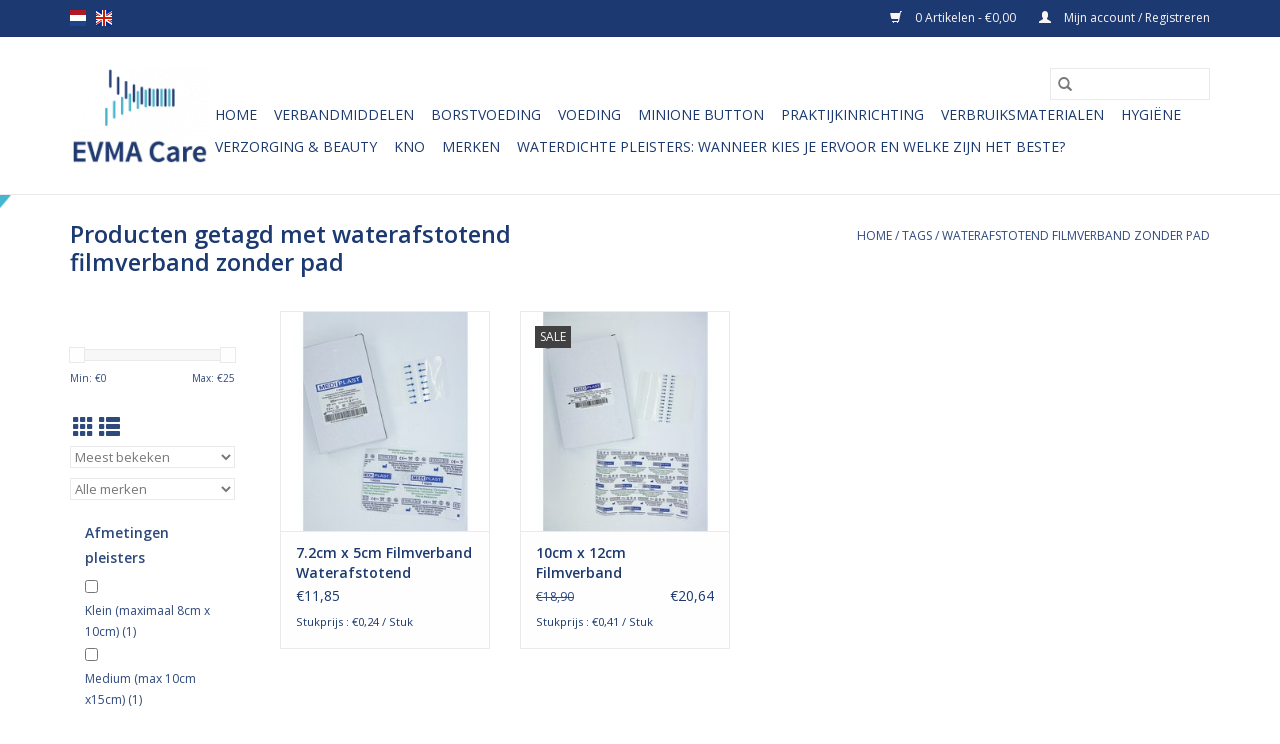

--- FILE ---
content_type: text/html;charset=utf-8
request_url: https://www.evmacare.nl/nl/tags/waterafstotend-filmverband-zonder-pad/
body_size: 7512
content:
<!DOCTYPE html>
<html lang="nl">
  <head>
    <meta charset="utf-8"/>
<!-- [START] 'blocks/head.rain' -->
<!--

  (c) 2008-2026 Lightspeed Netherlands B.V.
  http://www.lightspeedhq.com
  Generated: 24-01-2026 @ 15:07:51

-->
<link rel="canonical" href="https://www.evmacare.nl/nl/tags/waterafstotend-filmverband-zonder-pad/"/>
<link rel="alternate" href="https://www.evmacare.nl/nl/index.rss" type="application/rss+xml" title="Nieuwe producten"/>
<meta name="robots" content="noodp,noydir"/>
<link href="https://www.evmacare.nl" rel="publisher"/>
<meta name="google-site-verification" content="oHUT4yKIBDaFjltPDYIJlmh5Qhu2jX8Fnzk3V_tSztc"/>
<meta property="og:url" content="https://www.evmacare.nl/nl/tags/waterafstotend-filmverband-zonder-pad/?source=facebook"/>
<meta property="og:site_name" content="EVMA-Care"/>
<meta property="og:title" content="waterafstotend filmverband zonder pad"/>
<meta property="og:description" content="EVMA-Care is dé webwinkel voor medische hulpmiddelen van hoge kwaliteit tegen een lage prijs. Onze producten; babyflesjes, pleisters, braakzakken, naaldenconta"/>
<script src="https://www.powr.io/powr.js?external-type=lightspeed"></script>
<!--[if lt IE 9]>
<script src="https://cdn.webshopapp.com/assets/html5shiv.js?2025-02-20"></script>
<![endif]-->
<!-- [END] 'blocks/head.rain' -->
    <title>waterafstotend filmverband zonder pad - EVMA-Care</title>
    <meta name="description" content="EVMA-Care is dé webwinkel voor medische hulpmiddelen van hoge kwaliteit tegen een lage prijs. Onze producten; babyflesjes, pleisters, braakzakken, naaldenconta" />
    <meta name="keywords" content="waterafstotend, filmverband, zonder, pad, babyflesje, flessenspeen, glazen fles,  braakzakken, spuugzakken,  pleisters, verband, compressie bandage, gaasverband, elastisch fixatiewindsel, mecovers, katheterfixatie, fixatiepleister, moedermelkbewaarfl" />
    <meta http-equiv="X-UA-Compatible" content="IE=edge,chrome=1">
    <meta name="viewport" content="width=device-width, initial-scale=1.0">
    <meta name="apple-mobile-web-app-capable" content="yes">
    <meta name="apple-mobile-web-app-status-bar-style" content="black">

    <link rel="shortcut icon" href="https://cdn.webshopapp.com/shops/310912/themes/118433/v/330999/assets/favicon.ico?20201111153456" type="image/x-icon" />
    <link href='//fonts.googleapis.com/css?family=Open%20Sans:400,300,600' rel='stylesheet' type='text/css'>
    <link href='//fonts.googleapis.com/css?family=Open%20Sans:400,300,600' rel='stylesheet' type='text/css'>
    <link rel="shortcut icon" href="https://cdn.webshopapp.com/shops/310912/themes/118433/v/330999/assets/favicon.ico?20201111153456" type="image/x-icon" />
    <link rel="stylesheet" href="https://cdn.webshopapp.com/shops/310912/themes/118433/assets/bootstrap-min.css?2022021616293220200921091826" />
    <link rel="stylesheet" href="https://cdn.webshopapp.com/shops/310912/themes/118433/assets/style.css?2022021616293220200921091826" />
    <link rel="stylesheet" href="https://cdn.webshopapp.com/shops/310912/themes/118433/assets/settings.css?2022021616293220200921091826" />
    <link rel="stylesheet" href="https://cdn.webshopapp.com/assets/gui-2-0.css?2025-02-20" />
    <link rel="stylesheet" href="https://cdn.webshopapp.com/assets/gui-responsive-2-0.css?2025-02-20" />
    <link rel="stylesheet" href="https://cdn.webshopapp.com/shops/310912/themes/118433/assets/custom.css?2022021616293220200921091826" />
        <link rel="stylesheet" href="https://cdn.webshopapp.com/shops/310912/themes/118433/assets/tutorial.css?2022021616293220200921091826" />
    
    <script src="https://cdn.webshopapp.com/assets/jquery-1-9-1.js?2025-02-20"></script>
    <script src="https://cdn.webshopapp.com/assets/jquery-ui-1-10-1.js?2025-02-20"></script>

    <script type="text/javascript" src="https://cdn.webshopapp.com/shops/310912/themes/118433/assets/global.js?2022021616293220200921091826"></script>
		<script type="text/javascript" src="https://cdn.webshopapp.com/shops/310912/themes/118433/assets/bootstrap-min.js?2022021616293220200921091826"></script>
    <script type="text/javascript" src="https://cdn.webshopapp.com/shops/310912/themes/118433/assets/jcarousel.js?2022021616293220200921091826"></script>
    <script type="text/javascript" src="https://cdn.webshopapp.com/assets/gui.js?2025-02-20"></script>
    <script type="text/javascript" src="https://cdn.webshopapp.com/assets/gui-responsive-2-0.js?2025-02-20"></script>

    <script type="text/javascript" src="https://cdn.webshopapp.com/shops/310912/themes/118433/assets/share42.js?2022021616293220200921091826"></script>

    <!--[if lt IE 9]>
    <link rel="stylesheet" href="https://cdn.webshopapp.com/shops/310912/themes/118433/assets/style-ie.css?2022021616293220200921091826" />
    <![endif]-->
    <link rel="stylesheet" media="print" href="https://cdn.webshopapp.com/shops/310912/themes/118433/assets/print-min.css?2022021616293220200921091826" />
  </head>
  <body class="tutorial--on">
    <header>
  <div class="topnav">
    <div class="container">
            	<div class="left">
        	            <div class="languages" aria-label="Languages" role="region">
                                                  

  <a class="flag nl" title="Nederlands" lang="nl" href="https://www.evmacare.nl/nl/go/category/">nl</a>
  <a class="flag en" title="English" lang="en" href="https://www.evmacare.nl/en/go/category/">en</a>
            </div>
        	
                	</div>
      
      <div class="right">
        <span role="region" aria-label="Winkelwagen">
          <a href="https://www.evmacare.nl/nl/cart/" title="Winkelwagen" class="cart">
            <span class="glyphicon glyphicon-shopping-cart"></span>
            0 Artikelen - €0,00
          </a>
        </span>
        <span>
          <a href="https://www.evmacare.nl/nl/account/" title="Mijn account" class="my-account">
            <span class="glyphicon glyphicon-user"></span>
                        	Mijn account / Registreren
                      </a>
        </span>
      </div>
    </div>
  </div>

  <div class="navigation container">
    <div class="align">
      <div class="burger">
        <button type="button" aria-label="Open menu">
          <img src="https://cdn.webshopapp.com/shops/310912/themes/118433/assets/hamburger.png?20220216162805" width="32" height="32" alt="Menu">
        </button>
      </div>

              <div class="vertical logo">
          <a href="https://www.evmacare.nl/nl/" title="EVMA-Care - Medische hulpmiddelen voor thuis">
            <img src="https://cdn.webshopapp.com/shops/310912/themes/118433/v/330999/assets/logo.png?20201111153456" alt="EVMA-Care - Medische hulpmiddelen voor thuis" />
          </a>
        </div>
      
      <nav class="nonbounce desktop vertical">
        <form action="https://www.evmacare.nl/nl/search/" method="get" id="formSearch" role="search">
          <input type="text" name="q" autocomplete="off" value="" aria-label="Zoeken" />
          <button type="submit" class="search-btn" title="Zoeken">
            <span class="glyphicon glyphicon-search"></span>
          </button>
        </form>
        <ul region="navigation" aria-label=Navigation menu>
          <li class="item home ">
            <a class="itemLink" href="https://www.evmacare.nl/nl/">Home</a>
          </li>
          
                    	<li class="item sub">
              <a class="itemLink" href="https://www.evmacare.nl/nl/verbandmiddelen/" title="Verbandmiddelen">
                Verbandmiddelen
              </a>
                            	<span class="glyphicon glyphicon-play"></span>
                <ul class="subnav">
                                      <li class="subitem">
                      <a class="subitemLink" href="https://www.evmacare.nl/nl/verbandmiddelen/verband/" title="Verband">Verband</a>
                                              <ul class="subnav">
                                                      <li class="subitem">
                              <a class="subitemLink" href="https://www.evmacare.nl/nl/verbandmiddelen/verband/gaasverband/" title="Gaasverband">Gaasverband</a>
                            </li>
                                                      <li class="subitem">
                              <a class="subitemLink" href="https://www.evmacare.nl/nl/verbandmiddelen/verband/steunzwachtel/" title="Steunzwachtel">Steunzwachtel</a>
                            </li>
                                                      <li class="subitem">
                              <a class="subitemLink" href="https://www.evmacare.nl/nl/verbandmiddelen/verband/elastisch-verband/" title="Elastisch verband">Elastisch verband</a>
                            </li>
                                                      <li class="subitem">
                              <a class="subitemLink" href="https://www.evmacare.nl/nl/verbandmiddelen/verband/buisverbanden/" title="Buisverbanden">Buisverbanden</a>
                            </li>
                                                  </ul>
                                          </li>
                	                    <li class="subitem">
                      <a class="subitemLink" href="https://www.evmacare.nl/nl/verbandmiddelen/windsels/" title="Windsels">Windsels</a>
                                              <ul class="subnav">
                                                      <li class="subitem">
                              <a class="subitemLink" href="https://www.evmacare.nl/nl/verbandmiddelen/windsels/zelfklevend-fixatiewindsel/" title="Zelfklevend Fixatiewindsel ">Zelfklevend Fixatiewindsel </a>
                            </li>
                                                      <li class="subitem">
                              <a class="subitemLink" href="https://www.evmacare.nl/nl/verbandmiddelen/windsels/elastisch-fixatiewindsel/" title="Elastisch Fixatiewindsel">Elastisch Fixatiewindsel</a>
                            </li>
                                                  </ul>
                                          </li>
                	                    <li class="subitem">
                      <a class="subitemLink" href="https://www.evmacare.nl/nl/verbandmiddelen/pleisters/" title="Pleisters">Pleisters</a>
                                              <ul class="subnav">
                                                      <li class="subitem">
                              <a class="subitemLink" href="https://www.evmacare.nl/nl/verbandmiddelen/pleisters/non-woven-pleisters/" title="Non-Woven Pleisters">Non-Woven Pleisters</a>
                            </li>
                                                      <li class="subitem">
                              <a class="subitemLink" href="https://www.evmacare.nl/nl/verbandmiddelen/pleisters/waterproof-wondpleisters/" title="Waterproof Wondpleisters">Waterproof Wondpleisters</a>
                            </li>
                                                      <li class="subitem">
                              <a class="subitemLink" href="https://www.evmacare.nl/nl/verbandmiddelen/pleisters/pleisters-op-rol/" title="Pleisters op rol">Pleisters op rol</a>
                            </li>
                                                      <li class="subitem">
                              <a class="subitemLink" href="https://www.evmacare.nl/nl/verbandmiddelen/pleisters/injectiepleisters/" title="Injectiepleisters">Injectiepleisters</a>
                            </li>
                                                      <li class="subitem">
                              <a class="subitemLink" href="https://www.evmacare.nl/nl/verbandmiddelen/pleisters/huidlijm/" title="Huidlijm">Huidlijm</a>
                            </li>
                                                      <li class="subitem">
                              <a class="subitemLink" href="https://www.evmacare.nl/nl/verbandmiddelen/pleisters/hechtstrips/" title="Hechtstrips">Hechtstrips</a>
                            </li>
                                                      <li class="subitem">
                              <a class="subitemLink" href="https://www.evmacare.nl/nl/verbandmiddelen/pleisters/waterafstotend-filmverband/" title="Waterafstotend Filmverband">Waterafstotend Filmverband</a>
                            </li>
                                                      <li class="subitem">
                              <a class="subitemLink" href="https://www.evmacare.nl/nl/verbandmiddelen/pleisters/cannulae-pleisters/" title="Cannulae pleisters">Cannulae pleisters</a>
                            </li>
                                                  </ul>
                                          </li>
                	                    <li class="subitem">
                      <a class="subitemLink" href="https://www.evmacare.nl/nl/verbandmiddelen/gazen/" title="Gazen">Gazen</a>
                                              <ul class="subnav">
                                                      <li class="subitem">
                              <a class="subitemLink" href="https://www.evmacare.nl/nl/verbandmiddelen/gazen/non-woven-gaaskompressen-steriel/" title="non-woven gaaskompressen steriel">non-woven gaaskompressen steriel</a>
                            </li>
                                                      <li class="subitem">
                              <a class="subitemLink" href="https://www.evmacare.nl/nl/verbandmiddelen/gazen/non-woven-gaaskompressen/" title="Non-woven gaaskompressen">Non-woven gaaskompressen</a>
                            </li>
                                                      <li class="subitem">
                              <a class="subitemLink" href="https://www.evmacare.nl/nl/verbandmiddelen/gazen/split-kompressen/" title="Split-kompressen">Split-kompressen</a>
                            </li>
                                                      <li class="subitem">
                              <a class="subitemLink" href="https://www.evmacare.nl/nl/verbandmiddelen/gazen/hydrofiele-kompressen/" title="Hydrofiele kompressen">Hydrofiele kompressen</a>
                            </li>
                                                  </ul>
                                          </li>
                	                    <li class="subitem">
                      <a class="subitemLink" href="https://www.evmacare.nl/nl/verbandmiddelen/overige-verbandmiddelen/" title="Overige verbandmiddelen">Overige verbandmiddelen</a>
                                              <ul class="subnav">
                                                      <li class="subitem">
                              <a class="subitemLink" href="https://www.evmacare.nl/nl/verbandmiddelen/overige-verbandmiddelen/absorberende-kompressen/" title="Absorberende kompressen">Absorberende kompressen</a>
                            </li>
                                                      <li class="subitem">
                              <a class="subitemLink" href="https://www.evmacare.nl/nl/verbandmiddelen/overige-verbandmiddelen/ondersteunende-verbanden/" title="Ondersteunende verbanden">Ondersteunende verbanden</a>
                            </li>
                                                      <li class="subitem">
                              <a class="subitemLink" href="https://www.evmacare.nl/nl/verbandmiddelen/overige-verbandmiddelen/watten/" title="Watten">Watten</a>
                            </li>
                                                      <li class="subitem">
                              <a class="subitemLink" href="https://www.evmacare.nl/nl/verbandmiddelen/overige-verbandmiddelen/ondergips/" title="Ondergips">Ondergips</a>
                            </li>
                                                  </ul>
                                          </li>
                	              	</ul>
                          </li>
                    	<li class="item sub">
              <a class="itemLink" href="https://www.evmacare.nl/nl/borstvoeding/" title="Borstvoeding">
                Borstvoeding
              </a>
                            	<span class="glyphicon glyphicon-play"></span>
                <ul class="subnav">
                                      <li class="subitem">
                      <a class="subitemLink" href="https://www.evmacare.nl/nl/borstvoeding/glazen-babyflesjes/" title="Glazen Babyflesjes">Glazen Babyflesjes</a>
                                          </li>
                	                    <li class="subitem">
                      <a class="subitemLink" href="https://www.evmacare.nl/nl/borstvoeding/herbruikbare-babyflesjes/" title="Herbruikbare Babyflesjes ">Herbruikbare Babyflesjes </a>
                                          </li>
                	                    <li class="subitem">
                      <a class="subitemLink" href="https://www.evmacare.nl/nl/borstvoeding/babyflesjes-voor-eenmalig-gebruik/" title="Babyflesjes Voor Eenmalig Gebruik ">Babyflesjes Voor Eenmalig Gebruik </a>
                                          </li>
                	                    <li class="subitem">
                      <a class="subitemLink" href="https://www.evmacare.nl/nl/borstvoeding/spenen/" title="Spenen">Spenen</a>
                                          </li>
                	                    <li class="subitem">
                      <a class="subitemLink" href="https://www.evmacare.nl/nl/borstvoeding/kolfsets/" title="Kolfsets ">Kolfsets </a>
                                          </li>
                	              	</ul>
                          </li>
                    	<li class="item sub">
              <a class="itemLink" href="https://www.evmacare.nl/nl/voeding/" title="Voeding">
                Voeding
              </a>
                            	<span class="glyphicon glyphicon-play"></span>
                <ul class="subnav">
                                      <li class="subitem">
                      <a class="subitemLink" href="https://www.evmacare.nl/nl/voeding/voedingsspuiten/" title="Voedingsspuiten">Voedingsspuiten</a>
                                          </li>
                	                    <li class="subitem">
                      <a class="subitemLink" href="https://www.evmacare.nl/nl/voeding/voedingsrietjes/" title="Voedingsrietjes ">Voedingsrietjes </a>
                                          </li>
                	                    <li class="subitem">
                      <a class="subitemLink" href="https://www.evmacare.nl/nl/voeding/dopjes-en-connectors/" title="Dopjes en Connectors">Dopjes en Connectors</a>
                                          </li>
                	                    <li class="subitem">
                      <a class="subitemLink" href="https://www.evmacare.nl/nl/voeding/verlenglijnen/" title="Verlenglijnen">Verlenglijnen</a>
                                          </li>
                	                    <li class="subitem">
                      <a class="subitemLink" href="https://www.evmacare.nl/nl/voeding/drainage-zakken/" title="Drainage Zakken">Drainage Zakken</a>
                                          </li>
                	              	</ul>
                          </li>
                    	<li class="item">
              <a class="itemLink" href="https://www.evmacare.nl/nl/minione-button/" title="MiniONE Button">
                MiniONE Button
              </a>
                          </li>
                    	<li class="item sub">
              <a class="itemLink" href="https://www.evmacare.nl/nl/praktijkinrichting/" title="Praktijkinrichting">
                Praktijkinrichting
              </a>
                            	<span class="glyphicon glyphicon-play"></span>
                <ul class="subnav">
                                      <li class="subitem">
                      <a class="subitemLink" href="https://www.evmacare.nl/nl/praktijkinrichting/naaldencontainers/" title="Naaldencontainers">Naaldencontainers</a>
                                          </li>
                	                    <li class="subitem">
                      <a class="subitemLink" href="https://www.evmacare.nl/nl/praktijkinrichting/dispensers/" title="Dispensers">Dispensers</a>
                                          </li>
                	                    <li class="subitem">
                      <a class="subitemLink" href="https://www.evmacare.nl/nl/praktijkinrichting/overige-praktijkinrichting/" title="Overige praktijkinrichting">Overige praktijkinrichting</a>
                                          </li>
                	              	</ul>
                          </li>
                    	<li class="item sub">
              <a class="itemLink" href="https://www.evmacare.nl/nl/verbruiksmaterialen/" title="Verbruiksmaterialen">
                Verbruiksmaterialen
              </a>
                            	<span class="glyphicon glyphicon-play"></span>
                <ul class="subnav">
                                      <li class="subitem">
                      <a class="subitemLink" href="https://www.evmacare.nl/nl/verbruiksmaterialen/injectiemateriaal/" title="Injectiemateriaal">Injectiemateriaal</a>
                                          </li>
                	                    <li class="subitem">
                      <a class="subitemLink" href="https://www.evmacare.nl/nl/verbruiksmaterialen/medische-glijmiddelen/" title="Medische glijmiddelen">Medische glijmiddelen</a>
                                          </li>
                	                    <li class="subitem">
                      <a class="subitemLink" href="https://www.evmacare.nl/nl/verbruiksmaterialen/katheterfixatie/" title="Katheterfixatie">Katheterfixatie</a>
                                          </li>
                	                    <li class="subitem">
                      <a class="subitemLink" href="https://www.evmacare.nl/nl/verbruiksmaterialen/braakzakken/" title="Braakzakken">Braakzakken</a>
                                          </li>
                	                    <li class="subitem">
                      <a class="subitemLink" href="https://www.evmacare.nl/nl/verbruiksmaterialen/overige-verbruiksmaterialen/" title="Overige verbruiksmaterialen">Overige verbruiksmaterialen</a>
                                          </li>
                	              	</ul>
                          </li>
                    	<li class="item sub">
              <a class="itemLink" href="https://www.evmacare.nl/nl/hygiene/" title="Hygiëne">
                Hygiëne
              </a>
                            	<span class="glyphicon glyphicon-play"></span>
                <ul class="subnav">
                                      <li class="subitem">
                      <a class="subitemLink" href="https://www.evmacare.nl/nl/hygiene/onderzoekshandschoenen/" title="Onderzoekshandschoenen">Onderzoekshandschoenen</a>
                                          </li>
                	                    <li class="subitem">
                      <a class="subitemLink" href="https://www.evmacare.nl/nl/hygiene/desinfectie/" title="Desinfectie">Desinfectie</a>
                                          </li>
                	                    <li class="subitem">
                      <a class="subitemLink" href="https://www.evmacare.nl/nl/hygiene/vrouwelijke-hygiene/" title="Vrouwelijke Hygiëne">Vrouwelijke Hygiëne</a>
                                          </li>
                	              	</ul>
                          </li>
                    	<li class="item sub">
              <a class="itemLink" href="https://www.evmacare.nl/nl/verzorging-beauty/" title="Verzorging &amp; Beauty">
                Verzorging &amp; Beauty
              </a>
                            	<span class="glyphicon glyphicon-play"></span>
                <ul class="subnav">
                                      <li class="subitem">
                      <a class="subitemLink" href="https://www.evmacare.nl/nl/verzorging-beauty/steken-beten/" title="Steken &amp; Beten">Steken &amp; Beten</a>
                                          </li>
                	                    <li class="subitem">
                      <a class="subitemLink" href="https://www.evmacare.nl/nl/verzorging-beauty/huidverzorging/" title="Huidverzorging">Huidverzorging</a>
                                          </li>
                	                    <li class="subitem">
                      <a class="subitemLink" href="https://www.evmacare.nl/nl/verzorging-beauty/overige-verzorging/" title="Overige verzorging">Overige verzorging</a>
                                          </li>
                	              	</ul>
                          </li>
                    	<li class="item">
              <a class="itemLink" href="https://www.evmacare.nl/nl/kno/" title="KNO">
                KNO
              </a>
                          </li>
                    	<li class="item sub">
              <a class="itemLink" href="https://www.evmacare.nl/nl/merken/" title="Merken">
                Merken
              </a>
                            	<span class="glyphicon glyphicon-play"></span>
                <ul class="subnav">
                                      <li class="subitem">
                      <a class="subitemLink" href="https://www.evmacare.nl/nl/merken/mediplast/" title="Mediplast">Mediplast</a>
                                          </li>
                	                    <li class="subitem">
                      <a class="subitemLink" href="https://www.evmacare.nl/nl/merken/gbuk/" title="GBUK">GBUK</a>
                                          </li>
                	                    <li class="subitem">
                      <a class="subitemLink" href="https://www.evmacare.nl/nl/merken/romed/" title="Romed">Romed</a>
                                          </li>
                	                    <li class="subitem">
                      <a class="subitemLink" href="https://www.evmacare.nl/nl/merken/cair/" title="Cair">Cair</a>
                                          </li>
                	                    <li class="subitem">
                      <a class="subitemLink" href="https://www.evmacare.nl/nl/merken/bedal/" title="Bedal">Bedal</a>
                                          </li>
                	                    <li class="subitem">
                      <a class="subitemLink" href="https://www.evmacare.nl/nl/merken/maimed/" title="Maimed">Maimed</a>
                                          </li>
                	                    <li class="subitem">
                      <a class="subitemLink" href="https://www.evmacare.nl/nl/merken/sterifeed/" title="Sterifeed">Sterifeed</a>
                                          </li>
                	                    <li class="subitem">
                      <a class="subitemLink" href="https://www.evmacare.nl/nl/merken/materni/" title="Materni">Materni</a>
                                          </li>
                	                    <li class="subitem">
                      <a class="subitemLink" href="https://www.evmacare.nl/nl/merken/klinion/" title="Klinion">Klinion</a>
                                          </li>
                	                    <li class="subitem">
                      <a class="subitemLink" href="https://www.evmacare.nl/nl/merken/danumed/" title="Danumed">Danumed</a>
                                          </li>
                	                    <li class="subitem">
                      <a class="subitemLink" href="https://www.evmacare.nl/nl/merken/amt/" title="AMT">AMT</a>
                                          </li>
                	                    <li class="subitem">
                      <a class="subitemLink" href="https://www.evmacare.nl/nl/merken/sanypick/" title="Sanypick">Sanypick</a>
                                          </li>
                	                    <li class="subitem">
                      <a class="subitemLink" href="https://www.evmacare.nl/nl/merken/optimum/" title="Optimum">Optimum</a>
                                          </li>
                	                    <li class="subitem">
                      <a class="subitemLink" href="https://www.evmacare.nl/nl/merken/mentho10/" title="Mentho10">Mentho10</a>
                                          </li>
                	                    <li class="subitem">
                      <a class="subitemLink" href="https://www.evmacare.nl/nl/merken/hartman/" title="Hartman">Hartman</a>
                                          </li>
                	                    <li class="subitem">
                      <a class="subitemLink" href="https://www.evmacare.nl/nl/merken/medilime/" title="MediLime">MediLime</a>
                                          </li>
                	              	</ul>
                          </li>
          
          
                                    <li class="item sub">
                <a class="itemLink" href="https://www.evmacare.nl/nl/blogs/waterdichte-pleister-gids/" title="Waterdichte pleisters: wanneer kies je ervoor en welke zijn het beste?">Waterdichte pleisters: wanneer kies je ervoor en welke zijn het beste?</a>
                <ul class="subnav">
                                    	<li class="subitem">
                      <a class="subitemLink" href="https://www.evmacare.nl/nl/blogs/waterdichte-pleister-gids/waterdichte-pleisters-wanneer-kies-je-ervoor-en-we/" title="Waterdichte pleisters: wanneer kies je ervoor en welke zijn het beste?"  aria-label="Article Waterdichte pleisters: wanneer kies je ervoor en welke zijn het beste?">Waterdichte pleisters: wanneer kies je ervoor en welke zijn het beste?</a>
                  	</li>
                                  </ul>
              </li>
                      
          
                  </ul>

        <span class="glyphicon glyphicon-remove"></span>
      </nav>
    </div>
  </div>
</header>

    <div class="wrapper">
      <div class="container content" role="main">
                <div class="page-title row">
  <div class="col-sm-6 col-md-6">
    <h1>Producten getagd met waterafstotend filmverband zonder pad</h1>
  </div>
  <div class="col-sm-6 col-md-6 breadcrumbs text-right" role="nav" aria-label="Breadcrumbs">
  <a href="https://www.evmacare.nl/nl/" title="Home">Home</a>

      / <a href="https://www.evmacare.nl/nl/tags/" >Tags</a>
      / <a href="https://www.evmacare.nl/nl/tags/waterafstotend-filmverband-zonder-pad/" aria-current="true">waterafstotend filmverband zonder pad</a>
  </div>

  </div>
<div class="products row">
  <div class="col-md-2 sidebar" role="complementary">
    <div class="row sort">
      <form action="https://www.evmacare.nl/nl/tags/waterafstotend-filmverband-zonder-pad/" method="get" id="filter_form" class="col-xs-12 col-sm-12">
        <input type="hidden" name="mode" value="grid" id="filter_form_mode" />
        <input type="hidden" name="limit" value="12" id="filter_form_limit" />
        <input type="hidden" name="sort" value="popular" id="filter_form_sort" />
        <input type="hidden" name="max" value="25" id="filter_form_max" />
        <input type="hidden" name="min" value="0" id="filter_form_min" />

        <div class="price-filter" aria-hidden="true">
          <div class="sidebar-filter-slider">
            <div id="collection-filter-price"></div>
          </div>
          <div class="price-filter-range clear">
            <div class="min">Min: €<span>0</span></div>
            <div class="max">Max: €<span>25</span></div>
          </div>
        </div>

        <div class="modes hidden-xs hidden-sm">
          <a href="?mode=grid" aria-label="Rasterweergave"><i class="glyphicon glyphicon-th" role="presentation"></i></a>
          <a href="?mode=list" aria-label="Lijstweergave"><i class="glyphicon glyphicon-th-list" role="presentation"></i></a>
        </div>

        <select name="sort" onchange="$('#formSortModeLimit').submit();" aria-label="Sorteren op">
                    	<option value="popular" selected="selected">Meest bekeken</option>
                    	<option value="newest">Nieuwste producten</option>
                    	<option value="lowest">Laagste prijs</option>
                    	<option value="highest">Hoogste prijs</option>
                    	<option value="asc">Naam oplopend</option>
                    	<option value="desc">Naam aflopend</option>
                  </select>

                  <select name="brand" aria-label="Filter by Merk">
                        	<option value="0" selected="selected">Alle merken</option>
                        	<option value="4095036">Mediplast</option>
                      </select>
        
                	<div class="col-xs-12 col-lg-12">
        		        			<strong id="filter-title-160477" class="visible-lg visible-xs visible-sm visible-md" data-toggle="collapse" data-target="#filter160477">
                Afmetingen pleisters
                <span class="glyphicon glyphicon-chevron-down"></span>
            	</strong>
        			<div class="collapse row visible-lg visible-sm visible-md" id="filter160477" role="group" aria-labelledby="filter-title-160477">
        				        					<div class="col-md-12 col-lg-12 col-sm-6 col-xs-6">
          					<input id="filter_927404" type="checkbox" name="filter[]" value="927404"  />
          					<label for="filter_927404">Klein (maximaal 8cm x 10cm) <span aria-label="Bevat 1 producten">(1)</span></label>
        					</div>
                        					<div class="col-md-12 col-lg-12 col-sm-6 col-xs-6">
          					<input id="filter_927405" type="checkbox" name="filter[]" value="927405"  />
          					<label for="filter_927405">Medium (max  10cm x15cm) <span aria-label="Bevat 1 producten">(1)</span></label>
        					</div>
                        			</div>
        		        	</div>
              </form>
  	</div>

    			<div class="row" role="navigation" aria-label="Categorieën">
				<ul>
  				    				<li class="item">
              <span class="arrow"></span>
              <a href="https://www.evmacare.nl/nl/verbandmiddelen/" class="itemLink"  title="Verbandmiddelen">
                Verbandmiddelen               </a>

                  				</li>
  				    				<li class="item">
              <span class="arrow"></span>
              <a href="https://www.evmacare.nl/nl/borstvoeding/" class="itemLink"  title="Borstvoeding">
                Borstvoeding               </a>

                  				</li>
  				    				<li class="item">
              <span class="arrow"></span>
              <a href="https://www.evmacare.nl/nl/voeding/" class="itemLink"  title="Voeding">
                Voeding               </a>

                  				</li>
  				    				<li class="item">
              <span class="arrow"></span>
              <a href="https://www.evmacare.nl/nl/minione-button/" class="itemLink"  title="MiniONE Button">
                MiniONE Button               </a>

                  				</li>
  				    				<li class="item">
              <span class="arrow"></span>
              <a href="https://www.evmacare.nl/nl/praktijkinrichting/" class="itemLink"  title="Praktijkinrichting">
                Praktijkinrichting               </a>

                  				</li>
  				    				<li class="item">
              <span class="arrow"></span>
              <a href="https://www.evmacare.nl/nl/verbruiksmaterialen/" class="itemLink"  title="Verbruiksmaterialen">
                Verbruiksmaterialen               </a>

                  				</li>
  				    				<li class="item">
              <span class="arrow"></span>
              <a href="https://www.evmacare.nl/nl/hygiene/" class="itemLink"  title="Hygiëne">
                Hygiëne               </a>

                  				</li>
  				    				<li class="item">
              <span class="arrow"></span>
              <a href="https://www.evmacare.nl/nl/verzorging-beauty/" class="itemLink"  title="Verzorging &amp; Beauty">
                Verzorging &amp; Beauty               </a>

                  				</li>
  				    				<li class="item">
              <span class="arrow"></span>
              <a href="https://www.evmacare.nl/nl/kno/" class="itemLink"  title="KNO">
                KNO               </a>

                  				</li>
  				    				<li class="item">
              <span class="arrow"></span>
              <a href="https://www.evmacare.nl/nl/merken/" class="itemLink"  title="Merken">
                Merken               </a>

                  				</li>
  				  			</ul>
      </div>
		  </div>

  <div class="col-sm-12 col-md-10" role="region" aria-label="Product Listing">
        	<div class="product col-xs-6 col-sm-3 col-md-3">
  <div class="image-wrap">
    <a href="https://www.evmacare.nl/nl/mediplast-waterafstotend-filmverband-72cm-x-5cm.html" title="Mediplast 7.2cm x 5cm Filmverband Waterafstotend">
                              <img src="https://cdn.webshopapp.com/shops/310912/files/349444740/262x276x2/mediplast-72cm-x-5cm-filmverband-waterafstotend.jpg" width="262" height="276" alt="Mediplast 7.2cm x 5cm Filmverband Waterafstotend" title="Mediplast 7.2cm x 5cm Filmverband Waterafstotend" />
                </a>

    <div class="description text-center">
      <a href="https://www.evmacare.nl/nl/mediplast-waterafstotend-filmverband-72cm-x-5cm.html" title="Mediplast 7.2cm x 5cm Filmverband Waterafstotend">
                <div class="text">
                    Het waterafstotende filmverband van Mediplast is een pleister die beschermt tegen bacteriën en andere verontreinigingen en een virus remmende werking heeft. De pleister kan gebruikt worden om wondverbanden waterdicht af te dekken en is ideaal voor bij het
                  </div>
      </a>
      <a href="https://www.evmacare.nl/nl/cart/add/233243675/" class="cart">Toevoegen aan winkelwagen</a>    </div>
  </div>

  <div class="info">
    <a href="https://www.evmacare.nl/nl/mediplast-waterafstotend-filmverband-72cm-x-5cm.html" title="Mediplast 7.2cm x 5cm Filmverband Waterafstotend" class="title">
        7.2cm x 5cm Filmverband Waterafstotend     </a>

    <div class="left">
    
    €11,85 
   </div>
      <br /><span style="font-size: 0.8em;">Stukprijs : €0,24 / Stuk</span>
         </div>
</div>



        	<div class="product col-xs-6 col-sm-3 col-md-3">
  <div class="image-wrap">
    <a href="https://www.evmacare.nl/nl/mediplast-waterafstotend-filmverband-10cm-x-12cm.html" title="Mediplast 10cm x 12cm Filmverband Waterafstotend">
               <div class="sale-new">
        Sale
      </div>
                           <img src="https://cdn.webshopapp.com/shops/310912/files/349445742/262x276x2/mediplast-10cm-x-12cm-filmverband-waterafstotend.jpg" width="262" height="276" alt="Mediplast 10cm x 12cm Filmverband Waterafstotend" title="Mediplast 10cm x 12cm Filmverband Waterafstotend" />
                </a>

    <div class="description text-center">
      <a href="https://www.evmacare.nl/nl/mediplast-waterafstotend-filmverband-10cm-x-12cm.html" title="Mediplast 10cm x 12cm Filmverband Waterafstotend">
                <div class="text">
                    Het waterafstotende filmverband van Mediplast is een pleister die beschermt tegen bacteriën en andere verontreinigingen en een virus remmende werking heeft. De pleister kan gebruikt worden om wondverbanden waterdicht af te dekken en is ideaal voor bij het
                  </div>
      </a>
      <a href="https://www.evmacare.nl/nl/cart/add/233244109/" class="cart">Toevoegen aan winkelwagen</a>    </div>
  </div>

  <div class="info">
    <a href="https://www.evmacare.nl/nl/mediplast-waterafstotend-filmverband-10cm-x-12cm.html" title="Mediplast 10cm x 12cm Filmverband Waterafstotend" class="title">
        10cm x 12cm Filmverband Waterafstotend     </a>

    <div class="left">
          <span class="old-price">€18,90</span>
          </div>
        <div class="right">
    
    €20,64 
   </div>
      <br /><span style="font-size: 0.8em;">Stukprijs : €0,41 / Stuk</span>
         </div>
</div>


<div class="clearfix visible-xs"></div>

          </div>
</div>


<script type="text/javascript">
  $(function(){
    $('#filter_form input, #filter_form select').change(function(){
      $(this).closest('form').submit();
    });

    $("#collection-filter-price").slider({
      range: true,
      min: 0,
      max: 25,
      values: [0, 25],
      step: 1,
      slide: function(event, ui) {
    		$('.sidebar-filter-range .min span').html(ui.values[0]);
    		$('.sidebar-filter-range .max span').html(ui.values[1]);

    		$('#filter_form_min').val(ui.values[0]);
    		$('#filter_form_max').val(ui.values[1]);
  		},
    	stop: function(event, ui) {
    		$('#filter_form').submit();
  		}
    });
  });
</script>
      </div>

      <footer>
  <hr class="full-width" />
  <div class="container">
    <div class="social row">
              <form id="formNewsletter" action="https://www.evmacare.nl/nl/account/newsletter/" method="post" class="newsletter col-xs-12 col-sm-7 col-md-7">
          <label class="title" for="formNewsletterEmail">Meld je aan voor onze nieuwsbrief:</label>
          <input type="hidden" name="key" value="dd8fb22d8e63f907815d88806255de7a" />
          <input type="text" name="email" id="formNewsletterEmail" value="" placeholder="E-mail"/>
          <button
            type="submit"
            class="btn glyphicon glyphicon-send"
            title="Abonneer"
          >
            <span>Abonneer</span>
          </button>
        </form>
      
            	<div class="social-media col-xs-12 col-md-12  col-sm-5 col-md-5 text-right tutorial__hover">
        	<div class="inline-block relative">
          	<a href="https://www.facebook.com/pages/category/Shopping---Retail/EVMA-Care-105448584764933/" class="social-icon facebook" target="_blank" aria-label="Facebook EVMA-Care"></a>          	          	          	          	          	          	<a href="https://www.instagram.com/evma_care/" class="social-icon instagram" target="_blank" aria-label="Instagram EVMA-Care"></a>
          	              <div class="absolute top-0 right-0 left-0 bottom-0 text-center tutorial__fade tutorial__fade-center--dark tutorial__social hidden-xs">
                <a href="/admin/auth/login?redirect=theme/preview/general/header/tutorial" class="p1 block hightlight-color tutorial__background border tutorial__border-color tutorial__add-button tutorial__border-radius" target="_blank">
                  <i class="glyphicon glyphicon-plus-sign tutorial__add-button-icon"></i><span class="bold tutorial__add-button-text">Stel social media in</span>
                </a>
              </div>
                    	</div>
      	</div>
          </div>

    <hr class="full-width" />

    <div class="links row">
      <div class="col-xs-12 col-sm-3 col-md-3" role="article" aria-label="Klantenservice links">
        <label class="footercollapse" for="_1">
          <strong>Klantenservice</strong>
          <span class="glyphicon glyphicon-chevron-down hidden-sm hidden-md hidden-lg"></span>
        </label>
        <input class="footercollapse_input hidden-md hidden-lg hidden-sm" id="_1" type="checkbox">
        <div class="list">
          <ul class="no-underline no-list-style">
                          <li>
                <a href="https://www.evmacare.nl/nl/service/about/" title="Over ons" >
                  Over ons
                </a>
              </li>
                          <li>
                <a href="https://www.evmacare.nl/nl/service/general-terms-conditions/" title="Algemene voorwaarden" >
                  Algemene voorwaarden
                </a>
              </li>
                          <li>
                <a href="https://www.evmacare.nl/nl/service/disclaimer/" title="Disclaimer" >
                  Disclaimer
                </a>
              </li>
                          <li>
                <a href="https://www.evmacare.nl/nl/service/privacy-policy/" title="Privacy Policy" >
                  Privacy Policy
                </a>
              </li>
                          <li>
                <a href="https://www.evmacare.nl/nl/service/payment-methods/" title="Betaalmethoden" >
                  Betaalmethoden
                </a>
              </li>
                          <li>
                <a href="https://www.evmacare.nl/nl/service/shipping-returns/" title="Verzenden &amp; retourneren" >
                  Verzenden &amp; retourneren
                </a>
              </li>
                          <li>
                <a href="https://www.evmacare.nl/nl/service/" title="Klantenservice" >
                  Klantenservice
                </a>
              </li>
                          <li>
                <a href="https://www.evmacare.nl/nl/service/klachtenprocedure/" title="Klachtenprocedure" >
                  Klachtenprocedure
                </a>
              </li>
                          <li>
                <a href="https://www.evmacare.nl/nl/service/offertes/" title="Offerte Aanvragen" >
                  Offerte Aanvragen
                </a>
              </li>
                          <li>
                <a href="https://www.evmacare.nl/nl/service/wondpleisters-kopen/" title="Wondpleisters kopen" >
                  Wondpleisters kopen
                </a>
              </li>
                      </ul>
        </div>
      </div>

      <div class="col-xs-12 col-sm-3 col-md-3" role="article" aria-label="Producten links">
    		<label class="footercollapse" for="_2">
        	<strong>Producten</strong>
          <span class="glyphicon glyphicon-chevron-down hidden-sm hidden-md hidden-lg"></span>
        </label>
        <input class="footercollapse_input hidden-md hidden-lg hidden-sm" id="_2" type="checkbox">
        <div class="list">
          <ul>
            <li><a href="https://www.evmacare.nl/nl/collection/" title="Alle producten">Alle producten</a></li>
                        <li><a href="https://www.evmacare.nl/nl/collection/?sort=newest" title="Nieuwe producten">Nieuwe producten</a></li>
            <li><a href="https://www.evmacare.nl/nl/collection/offers/" title="Aanbiedingen">Aanbiedingen</a></li>
                        <li><a href="https://www.evmacare.nl/nl/tags/" title="Tags">Tags</a></li>            <li><a href="https://www.evmacare.nl/nl/index.rss" title="RSS-feed">RSS-feed</a></li>
          </ul>
        </div>
      </div>

      <div class="col-xs-12 col-sm-3 col-md-3" role="article" aria-label="Mijn account links">
        <label class="footercollapse" for="_3">
        	<strong>
          	          		Mijn account
          	        	</strong>
          <span class="glyphicon glyphicon-chevron-down hidden-sm hidden-md hidden-lg"></span>
        </label>
        <input class="footercollapse_input hidden-md hidden-lg hidden-sm" id="_3" type="checkbox">

        <div class="list">
          <ul>
            
                        	            		<li><a href="https://www.evmacare.nl/nl/account/" title="Registreren">Registreren</a></li>
            	                        	            		<li><a href="https://www.evmacare.nl/nl/account/orders/" title="Mijn bestellingen">Mijn bestellingen</a></li>
            	                        	            		<li><a href="https://www.evmacare.nl/nl/account/tickets/" title="Mijn tickets">Mijn tickets</a></li>
            	                        	            		<li><a href="https://www.evmacare.nl/nl/account/wishlist/" title="Mijn verlanglijst">Mijn verlanglijst</a></li>
            	                        	                      </ul>
        </div>
      </div>

      <div class="col-xs-12 col-sm-3 col-md-3" role="article" aria-label="Company info">
      	<label class="footercollapse" for="_4">
      		<strong>
                        	EVMA Care B.V.
                      </strong>
          <span class="glyphicon glyphicon-chevron-down hidden-sm hidden-md hidden-lg"></span>
        </label>
        <input class="footercollapse_input hidden-md hidden-lg hidden-sm" id="_4" type="checkbox">

        <div class="list">
        	          	<span class="contact-description">Medische hulpmiddelen van ziekenhuiswaardige kwaliteit voor bij u thuis</span>
                  	          	<div class="contact" role="group" aria-label="Phone number: 06-28530017">
            	<span class="glyphicon glyphicon-earphone"></span>
            	06-28530017
          	</div>
        	        	          	<div class="contact">
            	<span class="glyphicon glyphicon-envelope"></span>
            	<a href="/cdn-cgi/l/email-protection#167f7870795673607b777577647338787a" title="Email" aria-label="E-mail: info@evmacare.nl">
              	<span class="__cf_email__" data-cfemail="c8a1a6aea788adbea5a9aba9baade6a6a4">[email&#160;protected]</span>
            	</a>
          	</div>
        	        </div>

                
              </div>
    </div>
  	<hr class="full-width" />
  </div>

  <div class="copyright-payment">
    <div class="container">
      <div class="row">
        <div class="copyright col-md-6">
          © Copyright 2026 EVMA-Care
                    	- Powered by
          	          		<a href="https://www.lightspeedhq.nl/" title="Lightspeed" target="_blank" aria-label="Powered by Lightspeed">Lightspeed</a>
          		          	                  </div>
        <div class="payments col-md-6 text-right">
                      <a href="https://www.evmacare.nl/nl/service/payment-methods/" title="iDEAL">
              <img src="https://cdn.webshopapp.com/assets/icon-payment-ideal.png?2025-02-20" alt="iDEAL" />
            </a>
                      <a href="https://www.evmacare.nl/nl/service/payment-methods/" title="Bank transfer">
              <img src="https://cdn.webshopapp.com/assets/icon-payment-banktransfer.png?2025-02-20" alt="Bank transfer" />
            </a>
                      <a href="https://www.evmacare.nl/nl/service/payment-methods/" title="MasterCard">
              <img src="https://cdn.webshopapp.com/assets/icon-payment-mastercard.png?2025-02-20" alt="MasterCard" />
            </a>
                      <a href="https://www.evmacare.nl/nl/service/payment-methods/" title="Visa">
              <img src="https://cdn.webshopapp.com/assets/icon-payment-visa.png?2025-02-20" alt="Visa" />
            </a>
                      <a href="https://www.evmacare.nl/nl/service/payment-methods/" title="SOFORT Banking">
              <img src="https://cdn.webshopapp.com/assets/icon-payment-directebanking.png?2025-02-20" alt="SOFORT Banking" />
            </a>
                      <a href="https://www.evmacare.nl/nl/service/payment-methods/" title="Maestro">
              <img src="https://cdn.webshopapp.com/assets/icon-payment-maestro.png?2025-02-20" alt="Maestro" />
            </a>
                      <a href="https://www.evmacare.nl/nl/service/payment-methods/" title="Bancontact">
              <img src="https://cdn.webshopapp.com/assets/icon-payment-mistercash.png?2025-02-20" alt="Bancontact" />
            </a>
                  </div>
      </div>
    </div>
  </div>
</footer>
    </div>
    <!-- [START] 'blocks/body.rain' -->
<script data-cfasync="false" src="/cdn-cgi/scripts/5c5dd728/cloudflare-static/email-decode.min.js"></script><script>
(function () {
  var s = document.createElement('script');
  s.type = 'text/javascript';
  s.async = true;
  s.src = 'https://www.evmacare.nl/nl/services/stats/pageview.js';
  ( document.getElementsByTagName('head')[0] || document.getElementsByTagName('body')[0] ).appendChild(s);
})();
</script>
<!-- [END] 'blocks/body.rain' -->
          <script type="text/javascript" src="https://cdn.webshopapp.com/shops/310912/themes/118433/assets/tutorial.js?2022021616293220200921091826"></script>
      </body>
</html>


--- FILE ---
content_type: text/css; charset=UTF-8
request_url: https://cdn.webshopapp.com/shops/310912/themes/118433/assets/custom.css?2022021616293220200921091826
body_size: 524
content:
/* 20220216162805 - v2 */
.gui,
.gui-block-linklist li a {
  color: #1c3a71;
}

.gui-page-title,
.gui a.gui-bold,
.gui-block-subtitle,
.gui-table thead tr th,
.gui ul.gui-products li .gui-products-title a,
.gui-form label,
.gui-block-title.gui-dark strong,
.gui-block-title.gui-dark strong a,
.gui-content-subtitle {
  color: #1c3a71;
}

.gui-block-inner strong {
  color: #7688a9;
}

.gui a {
  color: #54b3c7;
}

.gui-input.gui-focus,
.gui-text.gui-focus,
.gui-select.gui-focus {
  border-color: #54b3c7;
  box-shadow: 0 0 2px #54b3c7;
}

.gui-select.gui-focus .gui-handle {
  border-color: #54b3c7;
}

.gui-block,
.gui-block-title,
.gui-buttons.gui-border,
.gui-block-inner,
.gui-image {
  border-color: #1c3a71;
}

.gui-block-title {
  color: #1c3a71;
  background-color: #ffffff;
}

.gui-content-title {
  color: #1c3a71;
}

.gui-form .gui-field .gui-description span {
  color: #1c3a71;
}

.gui-block-inner {
  background-color: #f4f4f4;
}

.gui-block-option {
  border-color: #dce1e9;
  background-color: #f3f5f7;
}

.gui-block-option-block {
  border-color: #dce1e9;
}

.gui-block-title strong {
  color: #1c3a71;
}

.gui-line,
.gui-cart-sum .gui-line {
  background-color: #98a6bf;
}

.gui ul.gui-products li {
  border-color: #bac3d4;
}

.gui-block-subcontent,
.gui-content-subtitle {
  border-color: #bac3d4;
}

.gui-faq,
.gui-login,
.gui-password,
.gui-register,
.gui-review,
.gui-sitemap,
.gui-block-linklist li,
.gui-table {
  border-color: #bac3d4;
}

.gui-block-content .gui-table {
  border-color: #dce1e9;
}

.gui-table thead tr th {
  border-color: #98a6bf;
  background-color: #f3f5f7;
}

.gui-table tbody tr td {
  border-color: #dce1e9;
}

.gui a.gui-button-large,
.gui a.gui-button-small {
  border-color: #1c3a71;
  color: #1c3a71;
  background-color: #ffffff;
}

.gui a.gui-button-large.gui-button-action,
.gui a.gui-button-small.gui-button-action {
  border-color: #1c3a71;
  color: #1c3a71;
  background-color: #ffffff;
}

.gui a.gui-button-large:active,
.gui a.gui-button-small:active {
  background-color: #cccccc;
  border-color: #162e5a;
}

.gui a.gui-button-large.gui-button-action:active,
.gui a.gui-button-small.gui-button-action:active {
  background-color: #cccccc;
  border-color: #162e5a;
}

.gui-input,
.gui-text,
.gui-select,
.gui-number {
  border-color: #1c3a71;
  background-color: #ffffff;
}

.gui-select .gui-handle,
.gui-number .gui-handle {
  border-color: #1c3a71;
}

.gui-number .gui-handle a {
  background-color: #ffffff;
}

.gui-input input,
.gui-number input,
.gui-text textarea,
.gui-select .gui-value {
  color: #1c3a71;
}

.gui-progressbar {
  background-color: #54b3c7;
}

/* custom */



--- FILE ---
content_type: text/javascript;charset=utf-8
request_url: https://www.evmacare.nl/nl/services/stats/pageview.js
body_size: -435
content:
// SEOshop 24-01-2026 15:07:52